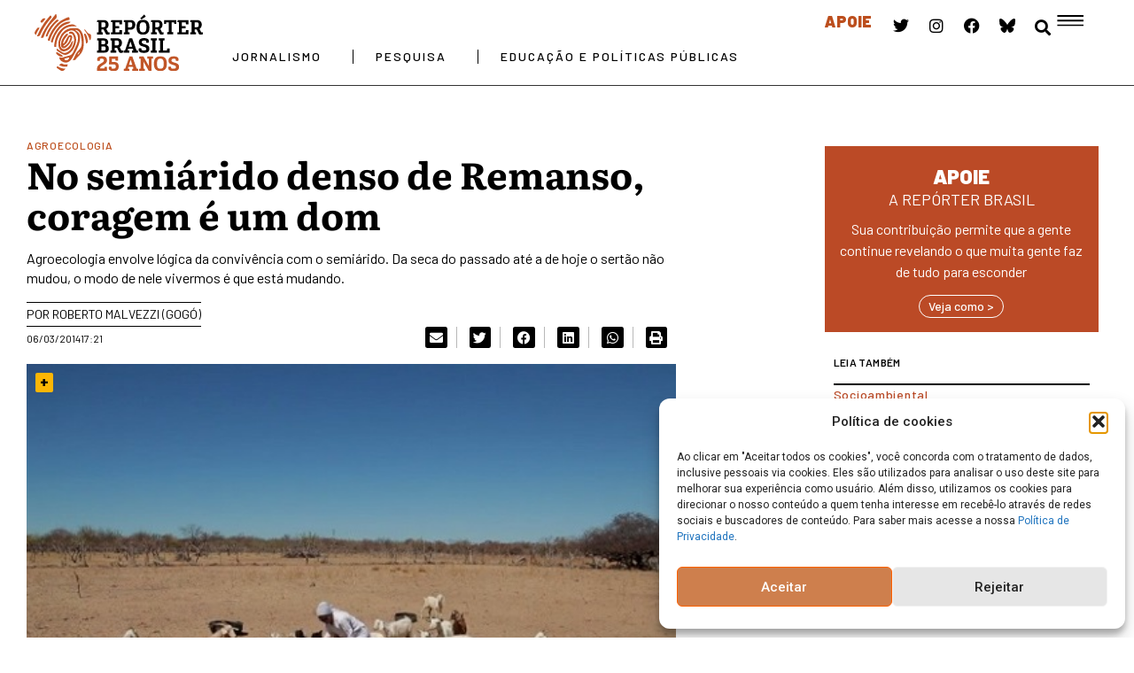

--- FILE ---
content_type: text/css
request_url: https://reporterbrasil.org.br/wp-content/uploads/elementor/css/post-77626.css?ver=1765309958
body_size: 281
content:
.elementor-77626 .elementor-element.elementor-element-f8f1eb9{--display:flex;--flex-direction:row;--container-widget-width:calc( ( 1 - var( --container-widget-flex-grow ) ) * 100% );--container-widget-height:100%;--container-widget-flex-grow:1;--container-widget-align-self:stretch;--flex-wrap-mobile:wrap;--justify-content:center;--align-items:center;--gap:0px 0px;--row-gap:0px;--column-gap:0px;--margin-top:0px;--margin-bottom:0px;--margin-left:0px;--margin-right:0px;--padding-top:2rem;--padding-bottom:2rem;--padding-left:2rem;--padding-right:2rem;}.elementor-77626 .elementor-element.elementor-element-f8f1eb9:not(.elementor-motion-effects-element-type-background), .elementor-77626 .elementor-element.elementor-element-f8f1eb9 > .elementor-motion-effects-container > .elementor-motion-effects-layer{background-color:#FCB604;}.elementor-widget-text-editor{font-family:var( --e-global-typography-text-font-family ), Sans-serif;font-weight:var( --e-global-typography-text-font-weight );color:var( --e-global-color-text );}.elementor-widget-text-editor.elementor-drop-cap-view-stacked .elementor-drop-cap{background-color:var( --e-global-color-primary );}.elementor-widget-text-editor.elementor-drop-cap-view-framed .elementor-drop-cap, .elementor-widget-text-editor.elementor-drop-cap-view-default .elementor-drop-cap{color:var( --e-global-color-primary );border-color:var( --e-global-color-primary );}.elementor-77626 .elementor-element.elementor-element-c1dc476{font-family:"Barlow", Sans-serif;font-size:16px;font-weight:500;line-height:20.3px;}#elementor-popup-modal-77626 .dialog-widget-content{animation-duration:0.5s;box-shadow:2px 8px 23px 3px rgba(0,0,0,0.2);}#elementor-popup-modal-77626{background-color:rgba(0,0,0,.8);justify-content:center;align-items:center;pointer-events:all;}#elementor-popup-modal-77626 .dialog-message{width:75vw;height:auto;}#elementor-popup-modal-77626 .dialog-close-button{display:flex;top:40px;font-size:26px;}#elementor-popup-modal-77626 .dialog-close-button i{color:#000000;}#elementor-popup-modal-77626 .dialog-close-button svg{fill:#000000;}@media(max-width:767px){.elementor-77626 .elementor-element.elementor-element-f8f1eb9{--padding-top:1rem;--padding-bottom:1rem;--padding-left:1rem;--padding-right:1rem;}}